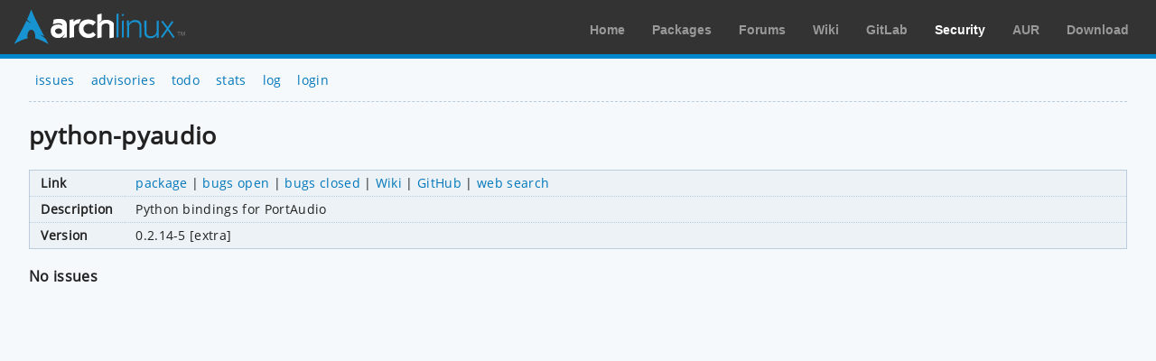

--- FILE ---
content_type: text/html; charset=utf-8
request_url: https://security.archlinux.org/package/python-pyaudio
body_size: 732
content:
<!DOCTYPE html>
<html>
	<head>
		<title>python-pyaudio - Arch Linux</title>
		<meta http-equiv="Content-Type" content="text/html; charset=utf-8"/>
		<link rel='icon' href='/static/favicon.ico' />
		<link rel='stylesheet' href='/static/normalize.css' type='text/css' media='all' />
		<link rel='stylesheet' href='/static/style.css' type='text/css' media='all' />
		<link href="/advisory/feed.atom" rel="alternate" title="Recent advisories" type="application/atom+xml">
	</head>
	<body>
		<div id="archnavbar">
			<div id="logo"><a href="https://archlinux.org" title="Return to the main page">Arch Linux</a></div>
			<div id="archnavbarmenu">
				<ul id="archnavbarlist">
					<li id="anb-home"><a href="https://archlinux.org" title="Arch news, packages, projects and more">Home</a></li>
					<li id="anb-packages"><a href="https://archlinux.org/packages/" title="Arch Package Database">Packages</a></li>
					<li id="anb-forums"><a href="https://bbs.archlinux.org/" title="Community forums">Forums</a></li>
					<li id="anb-wiki"><a href="https://wiki.archlinux.org/" title="Community documentation">Wiki</a></li>
					<li id="anb-gitlab"><a href="https://gitlab.archlinux.org/" title="GitLab">GitLab</a></li>
					<li id="anb-security"><a href="https://security.archlinux.org/" title="Arch Linux Security Tracker">Security</a></li>
					<li id="anb-aur"><a href="https://aur.archlinux.org/" title="Arch Linux User Repository">AUR</a></li>
					<li id="anb-download"><a href="https://archlinux.org/download/" title="Get Arch Linux">Download</a></li>
				</ul>
			</div>
		</div>
		<div class="content">
			<div class="navbar">
				<ul>
					<li><a href="/">issues</a></li>
					<li><a href="/advisory">advisories</a></li>
					<li><a href="/todo">todo</a></li>
					<li><a href="/stats">stats</a></li>
					<li><a href="/log">log</a></li>
					<li><a href="/login" accesskey="l">login</a></li>
				</ul>
			</div>
			<hr />
			<h1>python-pyaudio</h1>
			<table class="styled-table column-major full size">
				<tbody>
					<tr>
						<td>Link</td>
						<td class="full size">
							<a href="https://www.archlinux.org/packages/extra/x86_64/python-pyaudio">package</a> |
							<a href="https://bugs.archlinux.org/?project=0&order=id&sort=desc&string=python-pyaudio">bugs open</a> |
							<a href="https://bugs.archlinux.org/?project=0&order=id&sort=desc&status%5B%5D=closed&string=python-pyaudio">bugs closed</a> |
							<a href="https://wiki.archlinux.org/index.php/Special:Search?search=%22python-pyaudio%22">Wiki</a> |
							<a href="https://github.com/search?type=Repositories&q=%22python-pyaudio%22">GitHub</a> |
							<a href="https://www.google.net/search?gws_rd=cr&q=%22python-pyaudio%22">web search</a>
						</td>
					</tr>
					<tr>
						<td>Description</td>
						<td>Python bindings for PortAudio</td>
					</tr>
					<tr>
						<td>Version</td>
						<td>
							0.2.14-5 [extra]
						</td>
					</tr>
				</tbody>
			</table>
			<h2>No issues</h2>
		</div>
	</body>
</html>